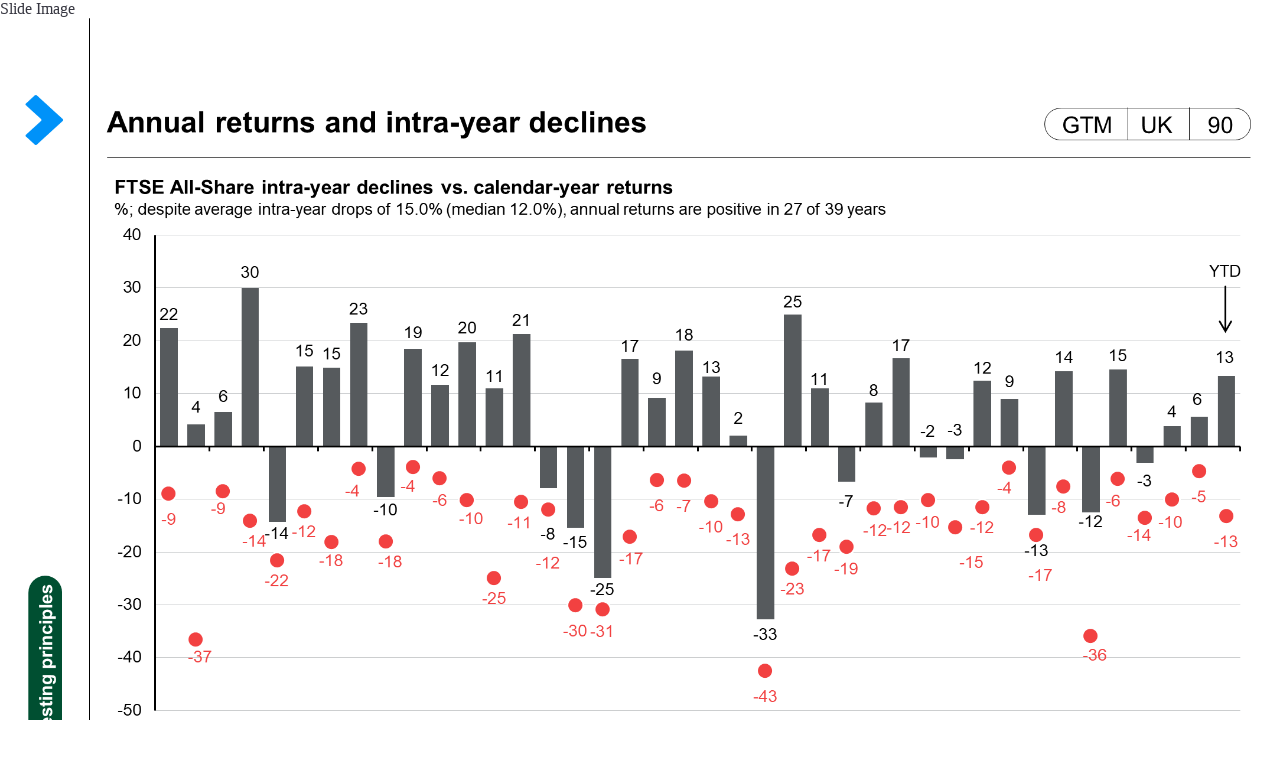

--- FILE ---
content_type: text/html;charset=utf-8
request_url: https://am.jpmorgan.com/gb/en/asset-management/adv/insights/market-insights/guide-to-the-markets-new/guide-to-the-markets-slides-uk/investing-principles/gtm-uk-cashinv/
body_size: 826
content:







     
    
<link rel="stylesheet" href="https://cdn.jpmorganfunds.com/etc/designs/jpm-am-aem/clientlib-all/jpm-am-global.min.145330391d02adf83746d7f39206868d.css" type="text/css">



     
    
<link rel="stylesheet" href="https://cdn.jpmorganfunds.com/etc/designs/jpm-am-aem/clientlib-site.min.535f7fdbdc26f12aee685bad9c75b985.css" type="text/css">





    
	<!--<div<sly data-sly-call=""/>-->


<div class="JP-GTMSlide">
	<h2>Slide Image</h2>
	<img src="https://cdn.jpmorganfunds.com/content/dam/jpm-am-aem/emea/regional/en/insights/market-insights/guide-to-the-markets/uk/standard-slides/Slide90.PNG" alt="Cash investments"/>
	
		<h2>Chart Image</h2>
		<img src="https://cdn.jpmorganfunds.com/content/dam/jpm-am-aem/emea/regional/en/insights/market-insights/guide-to-the-markets/uk/widescreen-slides/Slide90.PNG" alt="Cash investments"/>
	
	
	<h2>Cash investments</h2>
	
	<div class="jp-rft-wrapper jp-gtm__basic-text__module">
		<div class="jp-rft jp__clear">
			<p>
				<p>This page highlights the challenges that cash investments face in keeping up with inflation. The left-hand chart shows how the interest rates available on bank deposits in 2022 were well below inflation. The right-hand chart shows how inflation can erode the purchasing power of cash over time.</p>

			</p>
		</div>
	</div>
</div>


       



       
